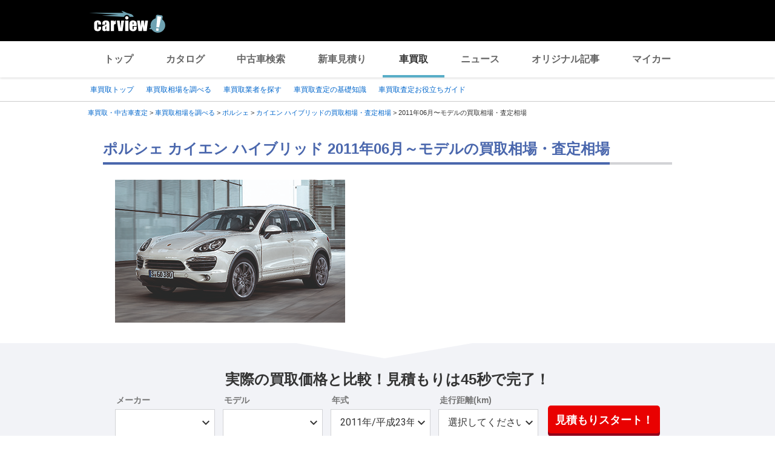

--- FILE ---
content_type: text/html;charset=UTF-8
request_url: https://kaitori.carview.co.jp/souba/porsche/cayenne_hybrid/201106/
body_size: 73818
content:
<!DOCTYPE html>
<html lang="ja">
<head>
    
    <meta http-equiv="Content-Type" content="text/html; charset=utf-8">
    <meta name="viewport" content="width=device-width,initial-scale=1.0">
    <meta http-equiv="Content-Style-Type" content="text/css">
    <meta http-equiv="Content-Script-Type" content="text/javascript">
    <link rel="shortcut icon" href="https://s.yimg.jp/images/carview/pc/images/cmn/favicon.ico">

    <title>ポルシェ カイエン ハイブリッド 2011年06月～モデルの買取相場・査定相場を調べる | 車買取 - carview!</title>
    <meta name="description" content="ポルシェ カイエン ハイブリッド 2011年06月～モデルの車買取相場を調べるならcarview! 登録不要でグレード・走行距離ごとの買取相場表を確認できるので査定価格ががすぐわかります。高価買取のポイントやクチコミなどの情報も満載。LINEヤフーが運営する自動車総合情報サイト【carview!】">
    <meta name="keywords" content="carview!,中古車買取り,中古車買取,車買取り,車査定,車無料査定,車下取,車買取相場,車買取価格,LINEヤフー">
    <link rel="canonical" href="https://kaitori.carview.co.jp/souba/porsche/cayenne_hybrid/201106/"/>


    <!-- Google Tag Manager -->
<script>(function(w,d,s,l,i){w[l]=w[l]||[];w[l].push({'gtm.start':
new Date().getTime(),event:'gtm.js'});var f=d.getElementsByTagName(s)[0],
j=d.createElement(s),dl=l!='dataLayer'?'&l='+l:'';j.async=true;j.src=
'https://www.googletagmanager.com/gtm.js?id='+i+dl;f.parentNode.insertBefore(j,f);
})(window,document,'script','dataLayer','GTM-MCKHS3');</script>
<!-- End Google Tag Manager -->
    <script async="" src="https://s.yimg.jp/images/ds/yas/ya-1.6.2.min.js"></script>
<script>
window.yacmds = window.yacmds || [];
window.ya = window.ya || function(){yacmds.push(arguments)};
ya('init', 'fdd1ef82f09541b4921dfa76b7a97fd9', '1d89e3ec-704a-4832-8f30-6b5cb2093cde');
ya('hit', 'pageview,webPerformance');

window.addEventListener('pageshow', (event) => {
    if (event.persisted === true) {
        ya('hit', 'pageview,webPerformance');
    }
});
</script>
    <meta name="robots" content="noindex">
    <link rel="stylesheet" href="https://s.yimg.jp/images/carview/pc/css/cmn.css" type="text/css" media="all">
    <link rel="stylesheet" href="https://s.yimg.jp/images/carview/kaitori/pc/css/souba/make/model/model-year/style.css" type="text/css" media="all">
    <link rel="preload" href="https://s.yimg.jp/images/carview/kaitori/common/fonts/kcvicon.ttf?w4umya" as="font">
    <link rel="preload" href="https://s.yimg.jp/images/carview/kaitori/pc/images/mv_tit_sub.webp" as="image">
    <link rel="preload" href="https://s.yimg.jp/images/carview/kaitori/pc/images/mv_tit.webp" as="image">
    <link rel="preload" href="https://s.yimg.jp/images/carview/kaitori/pc/images/mv_com_list--idom.webp" as="image">
    <link rel="preload" href="https://s.yimg.jp/images/carview/kaitori/pc/images/mv_car_price.webp" as="image">
    <link rel="preload" href="https://s.yimg.jp/images/carview/kaitori/pc/images/mv_tit_sub.png" as="image">
    <link rel="preload" href="https://s.yimg.jp/images/carview/kaitori/pc/images/mv_tit.png" as="image">
    <link rel="preload" href="https://s.yimg.jp/images/carview/kaitori/pc/images/mv_com_list--idom.png" as="image">
    <link rel="preload" href="https://s.yimg.jp/images/carview/kaitori/pc/images/mv_car_price.png" as="image">
</head>
<body class="yj990 carview-kaitori">
<!-- Google Tag Manager (noscript) -->
<noscript><iframe src="https://www.googletagmanager.com/ns.html?id=GTM-MCKHS3"
height="0" width="0" style="display:none;visibility:hidden"></iframe></noscript>
<!-- End Google Tag Manager (noscript) -->
<!-- GA4 -->
<script async src="https://www.googletagmanager.com/gtag/js?id=G-LKP6YGDEPH"></script>
<script>
    window.dataLayer = window.dataLayer || [];
    function gtag(){dataLayer.push(arguments);}
    gtag('js', new Date());

    gtag('config', 'G-LKP6YGDEPH', {
        'cookie_domain': window.location.hostname
    });

    window.addEventListener('pageshow', (event) => {
        if (event.persisted === true) {
            gtag('event', 'page_view');
        }
    });
</script>
<div id="wrapper">

    <div id="header">
    <span class="yjGuid"><a name="yjPagetop" id="yjPagetop"></a><img src="https://s.yimg.jp/yui/jp/tmpl/1.1.0/audionav.gif" width="1" height="1" alt="このページの先頭です"></span>
    <span class="yjSkip"><a href="#yjContentsStart"><img src="https://s.yimg.jp/yui/jp/tmpl/1.1.0/audionav.gif" alt="このページの本文へ" width="1" height="1"></a></span>
    <div id="sh">
        <!--CustomLogger #sh-->
        <div class="header_common--wrapper">
            <div class="header_common">
                <p class="header_common--logo"><a href="https://carview.yahoo.co.jp/"><img src="https://s.yimg.jp/images/carview/common/images/svg/logo_carview_white_large.svg" alt="carview!" width="130" height="36"></a></p>
            </div>
        </div>
    </div>
    <!--CustomLogger /#sh-->
    <div id="h_nav">
        <!--CustomLogger #h_nav-->
        <div class="global_nav_wrapper">
            <nav class="global_nav">
                <a class="global_nav--item" data-cl-params="_cl_link:top;" href="https://carview.yahoo.co.jp">トップ</a>
                <a class="global_nav--item" data-cl-params="_cl_link:ctl;" href="https://carview.yahoo.co.jp/ncar/catalog/">カタログ</a>
                <a class="global_nav--item" data-cl-params="_cl_link:ucr;" href="https://ucar.carview.yahoo.co.jp">中古車検索</a>
                <a class="global_nav--item" data-cl-params="_cl_link:estm;" href="https://carviewform.yahoo.co.jp/newcar/?utm_source=carview&amp;utm_medium=referral&amp;utm_campaign=cv_glonavi_pc&amp;src=cv_glonavi_pc">新車見積り</a>
                <a class="global_nav--item is-current" data-cl-params="_cl_link:asmt;" href="/">車買取</a>
                <a class="global_nav--item" data-cl-params="_cl_link:news;" href="https://carview.yahoo.co.jp/news/">ニュース</a>
                <a class="global_nav--item" data-cl-params="_cl_link:art;" href="https://carview.yahoo.co.jp/article/">オリジナル記事</a>
                <a class="global_nav--item" data-cl-params="_cl_link:myc;" href="https://mycar.yahoo.co.jp">マイカー</a>
            </nav>
        </div>
    </div>
    <!--CustomLogger /#h_nav-->
</div>
<!--/#header-->

    <div id="h_subnav"><!--ULT #h_subnav-->
        <div class="nav-regional">
    <div class="content">
        <ul>
            <li><a href="/" data-cl-params="_cl_link:top;">車買取トップ</a></li>
            <li><a href="/souba/" data-cl-params="_cl_link:souba;">車買取相場を調べる</a></li>
            <li><a href="/shop/" data-cl-params="_cl_link:shop;">車買取業者を探す</a></li>
            <li><a href="/guide/" data-cl-params="_cl_link:guide;">車買取査定の基礎知識</a></li>
            <li><a href="/article/" data-cl-params="_cl_link:article;">車買取査定お役立ちガイド</a></li>
        </ul>
    </div>
</div>
    </div><!--ULT /#h_subnav-->

    <script defer src="https://s.yimg.jp/images/templa/mhdemg/v2/templa.min.js"></script>
<script>
    window.addEventListener('DOMContentLoaded', function () {
        if (typeof YAHOO !== 'undefined' && typeof YAHOO.JP !== 'undefined' && typeof YAHOO.JP.templa.EMG !== 'undefined' && typeof YAHOO.JP.templa.EMG.load !== 'undefined') {
            YAHOO.JP.templa.EMG.load({
                device_id: 'pc',
                disable_emg1: false,
                disable_emg2: false,
                disable_emg3: false
            });
        }
    }, false);
</script>
<div id="TEMPLA_EMG"></div>

    <noscript>
    <div id="cmnAnnounce">
        <div class="jsOff">
            <p class="st01">現在JavaScriptが無効になっています。carview!のすべての機能を利用するためには、JavaScriptの設定を有効にしてください。</p>
            <p class="st02">JavaScriptの設定を変更する方法は<a href="https://www.yahoo-help.jp/app/noscript">こちら</a>。</p>
        </div>
    </div><!--/#cmnAnnounce-->
</noscript>

    <!--#contents-->
    <div id="contents">

        <div id="bclst"><!--ULT #bclst-->
            <div id="yjContentsHeader">
                <div id="yjBreadcrumbs">
    <p>
        <span class="yjGuid">現在位置：</span>
        
            <span>
                <a href="/">
                    <span>車買取・中古車査定</span>
                </a>
                
                &gt;
            </span>
        
            <span>
                <a href="/souba/">
                    <span>車買取相場を調べる</span>
                </a>
                
                &gt;
            </span>
        
            <span>
                <a href="/souba/porsche/">
                    <span>ポルシェ</span>
                </a>
                
                &gt;
            </span>
        
            <span>
                <a href="/souba/porsche/cayenne_hybrid/">
                    <span>カイエン ハイブリッドの買取相場・査定相場</span>
                </a>
                
                &gt;
            </span>
        
            <span>
                
                <span>2011年06月〜モデルの買取相場・査定相場</span>
                
            </span>
        
    </p>
</div><!--/#yjBreadcrumbs-->
            </div><!--/#yjContentsHeader-->
        </div><!--ULT /#bclst-->
        <!-- #yjContentsBody/ -->
        <main id="yjContentsBody" class="page-souba-model-year-pc l-content">
            <div class="l-main-content">

                <section class="l-content-node">
                    <div class="l-content-node__inner">
                        <!-- p-page-mv -->
                        <div class="p-mv">
                            <div id="js-target__model-year-ttl">
                                <h1 class="c-page_ttl"><span class="c-page_ttl--inner">ポルシェ カイエン ハイブリッド 2011年06月～モデルの買取相場・査定相場</span></h1>
                            </div>
                            <div class="p-assessment-example">
                                <div class="p-assessment-example__pic"><figure>
                                    <img src="https://cvimg01cv.c.yimg.jp/cvmaterials/modelimages/newoverview/30/371090.jpg"
                                         alt="ポルシェ カイエン ハイブリッド" width="380" height="236" onerror="this.onerror=null;this.src=&#39;https://s.yimg.jp/images/carview/kaitori/common/images/no-image.jpg&#39;;"></figure></div>
                                <div class="p-assessment-example-car-info p-css-accordion">
                                    <input type="checkbox" id="css-accordion-model-txt" class="p-css-accordion__input">
                                    <div class="p-css-accordion__content"></div>
                                    
                                </div>
                            </div>
                        </div><!-- p-mv end-->
                    </div>
                </section>

                
<div class="l-content-node__wrapper p-assessment-example-module__wrapper">
    <div class="l-content-node__inner">
        <!-- p-assessment-example-module -->
        <div class="p-assessment-example-module">
            <div class="p-assessment-example-module__ttl"><span class="size-xlarge">実際の買取価格と比較！見積もりは45秒で完了！</span></div>
            <div class="p-assessment-example-module__inner">
                <!-- p-assessment-example-module__form -->
                <div class="p-assessment-example-module-form">
                    <dl class="p-assessment-example-form__items">
                        <dt class="p-assessment-example-form__ttl">
                            <label for="ddlMaker-small-assess-module">メーカー</label>
                        </dt>
                        <dd class="p-assessment-example-form__body">
                            <div class="c-select-wrap">
                                <select id="ddlMaker-small-assess-module" class="module-form__select"></select>
                            </div>
                        </dd>
                        <dt class="p-assessment-example-form__ttl">
                            <label for="ddlModel-small-assess-module">モデル</label>
                        </dt>
                        <dd class="p-assessment-example-form__body">
                            <div class="c-select-wrap">
                                <select id="ddlModel-small-assess-module"></select>
                            </div>
                        </dd>
                        <dt class="p-assessment-example-form__ttl">
                            <label for="ddlYear-small-assess-module">年式</label>
                        </dt>
                        <dd class="p-assessment-example-form__body">
                            <div class="c-select-wrap">
                                <select id="ddlYear-small-assess-module"></select>
                            </div>
                        </dd>
                        <dt class="p-assessment-example-form__ttl">
                            <label for="ddlMileage-small-assess-module">走行距離(km)</label>
                        </dt>
                        <dd class="p-assessment-example-form__body">
                            <div class="c-select-wrap">
                                <select id="ddlMileage-small-assess-module"></select>
                            </div>
                        </dd>
                    </dl>
                    <div class="p-assessment-example-car-price-btn">
                        <a href="javascript:;" rel="nofollow" class="c-btn--primary p-assessment-example-car-price-btn__inner"
                           id="AssessmentSubmitButton-small-assess-module">見積もりスタート！</a>
                    </div>
                    <input type="hidden" id="source-small" value="cv_kcv_pc_souba_model_year_porsche_cayenne_hybrid">
                </div><!-- p-assessment-module-form end-->
            </div>
        </div><!-- p-assessment-module end-->
    </div>
</div>


                <!--相場シミュレータ-->
                <div class="l-content-node" id="p-assessment-example-car-price">
                    <div class="l-content-node__inner">
                        <div class="p-assessment-example-car-price">
                            <div class="p-assessment-example-car-price__txt">ポルシェ カイエン ハイブリッドの相場価格をもっと詳しく調べる<br>買取相場シミュレーターに「年式・グレード・走行距離」を入力するだけ！</div>
                        </div>
                    </div>
                </div>

                <div id="souba-simulator-result" class="l-content-node__wrapper simulator-result__wrapper">
                    <section class="l-content-node simulator-result__content">
                        <div class="l-content-node__inner">
                            <h2 class="c-section__ttl p-section-ttl"><span class="c-section__ttl__inner">ポルシェ カイエン ハイブリッド買取相場シミュレーター</span></h2>
                            <p class="c-section__lead">国内のマーケットデータを元にLINEヤフー株式会社が独自に算出した買取相場シミュレーターです。<br>車のコンディションや時期によって実際の査定額は異なります。正確なお見積もりは愛車査定依頼を利用しましょう。
                            </p>
                            <div class="p-souba-simulator">
                                <div class="p-souba-simulator__form">
                                    <dl class="p-simulator__items">
                                        <dt class="p-simulator__items-ttl">
                                            <label for="ddlYear-souba-simulator">年式</label>
                                        </dt>
                                        <dd class="p-simulator__items-body">
                                            <div class="c-select-wrap">
                                                <select id="ddlYear-souba-simulator">


                                                </select>
                                            </div>
                                        </dd>
                                        <dt class="p-simulator__items-ttl">
                                            <label for="ddlModel-souba-simulator">グレード</label>
                                        </dt>
                                        <dd class="p-simulator__items-body">
                                            <div class="c-select-wrap">
                                                <select id="ddlModel-souba-simulator">

                                                </select>
                                            </div>
                                        </dd>
                                        <dt class="p-simulator__items-ttl">
                                            <label for="mileage-souba-simulator">走行距離</label>
                                        </dt>
                                        <dd class="p-simulator__items-body">
                                            <input id="mileage-souba-simulator" name="mileage-souba-simulator" value="" type="number">
                                        </dd>
                                    </dl>
                                    <div class="btn-cv__box">
                                        <input id="souba-simulator-btn" type="button" value="相場を調べる" class="btn-blue c-btn--secondary p-simulator__btn">
                                    </div>
                                </div>
                                <div class="p-souba-simulator-result">
                                    <table class="c-horizontal-table simulator-result__list">
                                        <thead>
                                        <tr>
                                            <th></th>
                                            <th class="txt-strong">現在</th>
                                            <th class="txt-strong">1年後</th>
                                            <th class="txt-strong">2年後</th>
                                        </tr>
                                        </thead>
                                        <tbody>
                                        <tr>
                                            <th class="txt-strong">現在の走行距離</th>
                                            <td class="market-simulate-result-data txt-strong"></td>
                                            <td class="market-simulate-result-data txt-strong"></td>
                                            <td class="market-simulate-result-data txt-strong"></td>
                                        </tr>
                                        <tr>
                                            <th>+1万km</th>
                                            <td class="market-simulate-result-data"></td>
                                            <td class="market-simulate-result-data"></td>
                                            <td class="market-simulate-result-data"></td>
                                        </tr>
                                        <tr>
                                            <th>+2万km</th>
                                            <td class="market-simulate-result-data"></td>
                                            <td class="market-simulate-result-data"></td>
                                            <td class="market-simulate-result-data"></td>
                                        </tr>
                                        </tbody>
                                    </table>
                                </div>
                            </div>
                        </div>
                    </section>
                </div>

                <section id="souba-kaitori-list" class="l-content-node">
                    <div id="souba_table"></div>
                </section>

                <!--クチコミ-->
                <section id="souba-review" class="l-content-node">
                    <div class="l-content-node__inner">
                        
                        
                            <h2 class="c-section__ttl p-section-ttl"><span class="c-section__ttl__inner">ポルシェ カイエン ハイブリッドを一括査定した人のクチコミ・評判</span></h2>
                            <p class="c-section__lead">選択した年式のクチコミが見つかりませんでした</p>
                        
                    </div>
                </section>



                <!--査定モジュール-->
                <div class="l-content-node">
                    <div id="js-target-form-assess-module" class="l-content-node__inner">
                        
    <div class="p-assessment-module">
    <img data-src="https://s.yimg.jp/images/carview/kaitori/common/images/assess-form/img_use_record.svg" alt="利用実績500万人突破！！" class="p-assessment-module-ico-use-record lazyload">
    <div class="p-assessment-module__ttl">見積額を<span class="size-xlarge">比較</span>できるから<span class="size-xlarge">高く売れる！</span>あなたの愛車を<span class="size-xxlarge">1</span><span class="size-xlarge">番高く</span>売ろう！</div>
    <div class="p-assessment-module__inner">

        <!-- p-assessment-module__form -->
        <div class="p-assessment-module-form">
            <div>
                <dl class="p-assessment-module-form__items">
                    <dt class="p-assessment-module-form__ttl">
                        <label for="ddlMaker">メーカー</label>
                    </dt>
                    <dd class="p-assessment-module-form__body">
                        <div class="c-select-wrap">
                            <select id="ddlMaker" class="module-form__select"></select>
                        </div>
                    </dd>
                    <dt class="p-assessment-module-form__ttl">
                        <label for="ddlModel">モデル</label>
                    </dt>
                    <dd class="p-assessment-module-form__body">
                        <div class="c-select-wrap">
                            <select id="ddlModel"></select>
                        </div>
                    </dd>
                    <dt class="p-assessment-module-form__ttl">
                        <label for="ddlYear">年式</label>
                    </dt>
                    <dd class="p-assessment-module-form__body">
                        <div class="c-select-wrap">
                            <select id="ddlYear"></select>
                        </div>
                    </dd>
                    <dt class="p-assessment-module-form__ttl">
                        <label for="ddlMileage">走行距離(km)</label>
                    </dt>
                    <dd class="p-assessment-module-form__body">
                        <div class="c-select-wrap">
                            <select id="ddlMileage"></select>
                        </div>
                    </dd>
                </dl>
                <div class="p-assessment-car-price-btn">
                    <a href="javascript:;" rel="nofollow" class="c-btn--primary p-assessment-car-price-btn__inner" id="AssessmentSubmitButton"><span class="p-assessment-car-price-btn__txt-free">無料</span>見積もりスタート！</a>
                </div>
            </div>
            <ul class="p-assessment-module-other-service">
                <li class="p-assessment-module-other-service__link c-arrow-txt-link"><a href="/jiko/">事故車(不動車)はこちら</a></li>
                <li class="p-assessment-module-other-service__link c-arrow-txt-link"><a href="/commercial-car/">商用車(バス・トラック等)はこちら</a></li>
            </ul>
            <input type="hidden" id="source" value="cv_kcv_pc_souba_model_year_porsche_cayenne_hybrid">
        </div><!-- p-assessment-module-form end-->

        <!-- p-assessment-module-info -->
        <div class="p-assessment-module-info">
            <div class="p-assessment-module-info-flow">
                <div class="p-assessment-module-info-flow__ttl">サービスの流れ</div>
                <ul class="p-assessment-module-info-flow__list">
                    <li class="p-assessment-module-info-flow__item">お見積もりを依頼</li>
                    <li class="p-assessment-module-info-flow__item">買取店から電話か<br>メールでご連絡</li>
                    <li class="p-assessment-module-info-flow__item">査定を実施</li>
                    <li class="p-assessment-module-info-flow__item">査定額を比較し<br>売却先を決定</li>
                </ul>
            </div>
            <div class="p-assessment-module-info-jpuc">
                <p>LINEヤフー株式会社は、一般社団法人日本自動車購入協会のウェブサイト監修を受けています。</p>
            </div>
        </div><!-- p-assessment-module__info end-->

    </div>
    </div>

                    </div>
                </div>




                <section class="l-content-node">
                    <div class="l-content-node__inner">
                        <h2 class="c-section__ttl p-section-ttl">
                            <span class="c-section__ttl__inner">車買取査定のお役立ち情報</span>
                        </h2>
                        
    <!-- p-category-guide-list-->
    <ul class="p-category-guide-list">

        
            <li class="p-category-guide-list__item">
                <div class="p-category-guide-list__type-label">車買取ガイド</div>
                <a class="p-category-guide-list__item-link" href="/article/knowledge-satei/how-long-does-car-assessment-take/">
                    <figure class="p-category-guide-list__pic"><img
                            data-src="https://cvimg01cv.c.yimg.jp/cvmaterials/materialUp/2024/3273/main3x2thum.jpg"
                            width="248" height="152" alt="" class="p-category-guide-list__pic-file lazyload"></figure>
                    <h3 class="p-category-guide-list__ttl">車の査定にかかる時間はどのぐらい？ 査定のタイムスケジュール</h3>
                    <p class="p-category-guide-list__txt">愛車を買取してもらうには、買取業者に査定をしてもらう必要があります。…</p>
                    <div class="p-category-guide-list__date">
                        <time datetime="2026-01-16">2026/01/16</time>
                    </div>
                </a>
            </li>
        
            <li class="p-category-guide-list__item">
                <div class="p-category-guide-list__type-label">車買取ガイド</div>
                <a class="p-category-guide-list__item-link" href="/article/knowledge-baikyaku/177/">
                    <figure class="p-category-guide-list__pic"><img
                            data-src="https://cvimg01.carview.co.jp/cvmaterials/kcv/news/article/228x140__03_177_1.jpg"
                            width="248" height="152" alt="" class="p-category-guide-list__pic-file lazyload"></figure>
                    <h3 class="p-category-guide-list__ttl">代理人が車を売却するには委任状が必要　必要書類や手続き方法を解説</h3>
                    <p class="p-category-guide-list__txt">親族や友人から車の売却を代わりに行うよう依頼されることがあった場合、…</p>
                    <div class="p-category-guide-list__date">
                        <time datetime="2026-01-15">2026/01/15</time>
                    </div>
                </a>
            </li>
        
            <li class="p-category-guide-list__item">
                <div class="p-category-guide-list__type-label">車買取ガイド</div>
                <a class="p-category-guide-list__item-link" href="/article/knowledge-satei/013/">
                    <figure class="p-category-guide-list__pic"><img
                            data-src="https://cvimg01cv.c.yimg.jp/cvmaterials/materialUp/2024/3191/main3x2thum.jpg"
                            width="248" height="152" alt="" class="p-category-guide-list__pic-file lazyload"></figure>
                    <h3 class="p-category-guide-list__ttl">車の査定だけ依頼したい方必見　査定前の注意点や買取額アップのコツ</h3>
                    <p class="p-category-guide-list__txt">車を売却する予定がなくても、現在の車の価値を知っておきたいという方も…</p>
                    <div class="p-category-guide-list__date">
                        <time datetime="2026-01-14">2026/01/14</time>
                    </div>
                </a>
            </li>
        

    </ul>
    <!-- p-category-guide-list end-->
    <div class="c-arrow-txt-link  l-node-end-link"><a href="/article/">車買取コラムをもっと見る</a></div>
    <!-- p-push-content-arrow -->

                    </div>
                </section>


                
                    <!-- 他モデルの査定額 -->
                    <section class="l-content-node">
                        <div class="l-content-node__inner">
                            <h2 class="c-section__ttl p-section-ttl"><span class="c-section__ttl__inner">
                                ポルシェの他モデルの査定額
                                </span></h2>

                            <ul class="p-car-thumb-list">
                                
                                    <li class="p-car-thumb-list__item"><a class="p-car-thumb-list__item--link" href="/souba/porsche/911_coupe/">
                                        <div class="p-car-thumb-list__pic"><img class="lazyload" data-src="https://cvimg01cv.c.yimg.jp/cvmaterials/modelimages/newoverview/30/714351.jpg" alt="911" width="198" height="123"></div>
                                        <div class="p-car-thumb-list__car">911</div>
                                        <div class="p-car-thumb-list__price">相場価格：～920.0万円</div>
                                    </a></li>
                                
                                    <li class="p-car-thumb-list__item"><a class="p-car-thumb-list__item--link" href="/souba/porsche/cayenne/">
                                        <div class="p-car-thumb-list__pic"><img class="lazyload" data-src="https://cvimg01cv.c.yimg.jp/cvmaterials/modelimages/newoverview/30/701651.jpg" alt="カイエン" width="198" height="123"></div>
                                        <div class="p-car-thumb-list__car">カイエン</div>
                                        <div class="p-car-thumb-list__price">相場価格：～680.0万円</div>
                                    </a></li>
                                
                                    <li class="p-car-thumb-list__item"><a class="p-car-thumb-list__item--link" href="/souba/porsche/cayman/">
                                        <div class="p-car-thumb-list__pic"><img class="lazyload" data-src="https://cvimg01cv.c.yimg.jp/cvmaterials/modelimages/newoverview/30/166607.jpg" alt="ケイマン" width="198" height="123"></div>
                                        <div class="p-car-thumb-list__car">ケイマン</div>
                                        <div class="p-car-thumb-list__price">相場価格：～550.0万円</div>
                                    </a></li>
                                
                                    <li class="p-car-thumb-list__item"><a class="p-car-thumb-list__item--link" href="/souba/porsche/911_cabriolet/">
                                        <div class="p-car-thumb-list__pic"><img class="lazyload" data-src="https://cvimg01cv.c.yimg.jp/cvmaterials/modelimages/newoverview/30/714693.jpg" alt="911 カブリオレ" width="198" height="123"></div>
                                        <div class="p-car-thumb-list__car">911 カブリオレ</div>
                                        <div class="p-car-thumb-list__price">相場価格：～650.0万円</div>
                                    </a></li>
                                
                                    <li class="p-car-thumb-list__item"><a class="p-car-thumb-list__item--link" href="/souba/porsche/macan/">
                                        <div class="p-car-thumb-list__pic"><img class="lazyload" data-src="https://cvimg01cv.c.yimg.jp/cvmaterials/modelimages/newoverview/30/720368.jpg" alt="マカン" width="198" height="123"></div>
                                        <div class="p-car-thumb-list__car">マカン</div>
                                        <div class="p-car-thumb-list__price">相場価格：～470.0万円</div>
                                    </a></li>
                                
                                    <li class="p-car-thumb-list__item"><a class="p-car-thumb-list__item--link" href="/souba/porsche/cayenne_coupe/">
                                        <div class="p-car-thumb-list__pic"><img class="lazyload" data-src="https://cvimg01cv.c.yimg.jp/cvmaterials/modelimages/newoverview/30/701591.jpg" alt="カイエン クーペ" width="198" height="123"></div>
                                        <div class="p-car-thumb-list__car">カイエン クーペ</div>
                                        <div class="p-car-thumb-list__price">相場価格：～.0万円</div>
                                    </a></li>
                                
                                    <li class="p-car-thumb-list__item"><a class="p-car-thumb-list__item--link" href="/souba/porsche/taycan/">
                                        <div class="p-car-thumb-list__pic"><img class="lazyload" data-src="https://cvimg01cv.c.yimg.jp/cvmaterials/modelimages/newoverview/30/701498.jpg" alt="タイカン" width="198" height="123"></div>
                                        <div class="p-car-thumb-list__car">タイカン</div>
                                        <div class="p-car-thumb-list__price">相場価格：～.0万円</div>
                                    </a></li>
                                
                            </ul>
                            <div class="c-arrow-txt-link l-node-end-link"><a href="/souba/porsche/">ポルシェの買取相場・査定相場を調べる</a></div>
                        </div>
                    </section>
                

                
                    <!-- 同一bodystuleモデル一覧 -->
                    <section class="l-content-node">
                        <div class="l-content-node__inner">
                            <h2 class="c-section__ttl p-section-ttl"><span class="c-section__ttl__inner">
                                他のメーカーのＳＵＶ・クロカンの査定額
                                </span></h2>
                            <ul class="p-car-thumb-list">
                                
                                    <li class="p-car-thumb-list__item"><a class="p-car-thumb-list__item--link" href="/souba/nissan/x-trail/">
                                        <div class="p-car-thumb-list__pic"><img class="lazyload" data-src="https://cvimg01cv.c.yimg.jp/cvmaterials/modelimages/newoverview/2/735963.jpg" alt="エクストレイル" width="198" height="123"></div>
                                        <div class="p-car-thumb-list__maker">日産</div>
                                        <div class="p-car-thumb-list__car">エクストレイル</div>
                                        <div class="p-car-thumb-list__price">相場価格：～240.0万円</div>
                                    </a></li>
                                
                                    <li class="p-car-thumb-list__item"><a class="p-car-thumb-list__item--link" href="/souba/toyota/harrier/">
                                        <div class="p-car-thumb-list__pic"><img class="lazyload" data-src="https://cvimg01cv.c.yimg.jp/cvmaterials/modelimages/newoverview/1/685161.jpg" alt="ハリアー" width="198" height="123"></div>
                                        <div class="p-car-thumb-list__maker">トヨタ</div>
                                        <div class="p-car-thumb-list__car">ハリアー</div>
                                        <div class="p-car-thumb-list__price">相場価格：～510.0万円</div>
                                    </a></li>
                                
                                    <li class="p-car-thumb-list__item"><a class="p-car-thumb-list__item--link" href="/souba/honda/vezel/">
                                        <div class="p-car-thumb-list__pic"><img class="lazyload" data-src="https://cvimg01cv.c.yimg.jp/cvmaterials/modelimages/newoverview/3/713232.jpg" alt="ヴェゼル" width="198" height="123"></div>
                                        <div class="p-car-thumb-list__maker">ホンダ</div>
                                        <div class="p-car-thumb-list__car">ヴェゼル</div>
                                        <div class="p-car-thumb-list__price">相場価格：～220.0万円</div>
                                    </a></li>
                                
                                    <li class="p-car-thumb-list__item"><a class="p-car-thumb-list__item--link" href="/souba/mazda/cx-5/">
                                        <div class="p-car-thumb-list__pic"><img class="lazyload" data-src="https://cvimg01cv.c.yimg.jp/cvmaterials/modelimages/newoverview/5/716905.jpg" alt="CX-5" width="198" height="123"></div>
                                        <div class="p-car-thumb-list__maker">マツダ</div>
                                        <div class="p-car-thumb-list__car">CX-5</div>
                                        <div class="p-car-thumb-list__price">相場価格：～300.0万円</div>
                                    </a></li>
                                
                                    <li class="p-car-thumb-list__item"><a class="p-car-thumb-list__item--link" href="/souba/toyota/landcruiser_prado/">
                                        <div class="p-car-thumb-list__pic"><img class="lazyload" data-src="https://cvimg01cv.c.yimg.jp/cvmaterials/modelimages/newoverview/1/473109.jpg" alt="ランドクルーザープラド" width="198" height="123"></div>
                                        <div class="p-car-thumb-list__maker">トヨタ</div>
                                        <div class="p-car-thumb-list__car">ランドクルーザープラド</div>
                                        <div class="p-car-thumb-list__price">相場価格：～600.0万円</div>
                                    </a></li>
                                
                                    <li class="p-car-thumb-list__item"><a class="p-car-thumb-list__item--link" href="/souba/suzuki/hustler/">
                                        <div class="p-car-thumb-list__pic"><img class="lazyload" data-src="https://cvimg01cv.c.yimg.jp/cvmaterials/modelimages/newoverview/7/606256.jpg" alt="ハスラー" width="198" height="123"></div>
                                        <div class="p-car-thumb-list__maker">スズキ</div>
                                        <div class="p-car-thumb-list__car">ハスラー</div>
                                        <div class="p-car-thumb-list__price">相場価格：～2,500.0万円</div>
                                    </a></li>
                                
                                    <li class="p-car-thumb-list__item"><a class="p-car-thumb-list__item--link" href="/souba/suzuki/jimny/">
                                        <div class="p-car-thumb-list__pic"><img class="lazyload" data-src="https://cvimg01cv.c.yimg.jp/cvmaterials/modelimages/newoverview/7/717754.jpg" alt="ジムニー" width="198" height="123"></div>
                                        <div class="p-car-thumb-list__maker">スズキ</div>
                                        <div class="p-car-thumb-list__car">ジムニー</div>
                                        <div class="p-car-thumb-list__price">相場価格：～235.0万円</div>
                                    </a></li>
                                
                                    <li class="p-car-thumb-list__item"><a class="p-car-thumb-list__item--link" href="/souba/toyota/raize/">
                                        <div class="p-car-thumb-list__pic"><img class="lazyload" data-src="https://cvimg01cv.c.yimg.jp/cvmaterials/modelimages/newoverview/1/495663.jpg" alt="ライズ" width="198" height="123"></div>
                                        <div class="p-car-thumb-list__maker">トヨタ</div>
                                        <div class="p-car-thumb-list__car">ライズ</div>
                                        <div class="p-car-thumb-list__price">相場価格：～241.0万円</div>
                                    </a></li>
                                
                            </ul>
                        </div>
                    </section>
                

            </div>
            <div class="p-footer-bnr">
    <div id="bnr">
        <!--CustomLogger #bnr-->
        <ul class="p-footer-bnr__list">
            <li class="p-footer-bnr__list-item">
                <a href="https://service.carview.co.jp/assessment/pitinn/entry/005/?src=cv_kcv_pc_footer_pitinn"
                   data-cl-params="_cl_link:pitin;">
                    <picture>
                        <source srcset="https://s.yimg.jp/images/carview/kaitori/common/images/banner/bnr_mochikomi-anshin_long.webp"
                                type="image/webp">
                        <img src="https://s.yimg.jp/images/carview/kaitori/common/images/banner/bnr_mochikomi-anshin_long.png"
                             width="490" height="96" alt="オートバックスで手軽に一括査定！ 持込あんしん査定" loading="lazy">
                    </picture>
                </a>
            </li>
            <li class="p-footer-bnr__list-item">
                <a href="https://carviewform.yahoo.co.jp/kaitori/kurumatakashi/?src=cv_kcv_pc_footer_kurumatakashi"
                   data-cl-params="_cl_link:takashi;">
                    <picture>
                        <source srcset="https://s.yimg.jp/images/carview/kaitori/common/images/banner/bnr_radio_long.webp"
                                type="image/webp">
                        <img src="https://s.yimg.jp/images/carview/kaitori/common/images/banner/bnr_radio_long.png"
                             width="490" height="96" alt="車売るなら〜くるまたかし！" loading="lazy">
                    </picture>
                </a>
            </li>
        </ul>
        <!--/ CustomLogger #bnr-->
    </div>
</div>
            <div class="c-explanatory-note">
                <p class="c-explanatory-note__txt">※&nbsp; 当社は、クチコミの内容およびこれを利用した結果について、何ら保証するものではなく、一切の責任を負いません。</p>
                <p class="c-explanatory-note__txt">※1 2019年4月時点 当社調べ</p>
            </div>
        </main>
        <!-- /#yjContentsBody -->

    </div>
    <footer id="footer">
        
<div id="overlay">
    <!--CustomLogger #overlay-->
    <div id="js-floating" class="assessment_floating">
        <div class="assessment_floating_inner">
            <a href="javascript:;" class="assessment_floating_close" title="閉じる"></a>
            <div class="assessment_floating_catch">
                <p class="assessment_floating_sublead"><span class="assessment_floating_sublead--xlarge">45</span><span class="assessment_floating_sublead--large">秒</span>カンタン入力！</p>
                <p class="assessment_floating_lead">最大10社の査定額がわかる！</p>
            </div>
            <div class="p-assessment-car-price-btn">
                <a href="javascript:SourceUtility.ClickFloatingBanner(&#39;cv_kcv_pc_souba_model_year_porsche_cayenne_hybrid_ftbtn&#39;);"
                   class="c-btn--primary p-assessment-car-price-btn__inner"
                   rel="nofollow"
                   data-cl-params="_cl_link:asmt_btn;"><span class="p-assessment-car-price-btn__txt-free">無料</span>愛車の最高額を今すぐチェック！</a>
            </div>
        </div>
    </div>
    <!--CustomLogger /#overlay-->
</div>

        <div class="l-footer-nav js-floating-off">
    <div id="meft">
        <!--CustomLogger #meft-->
        <nav class="l-footer-nav-body">
            <dl class="l-footer-nav-list">
                <div class="l-footer-nav-list-inner">
                    <dt class="l-footer-nav-list-ttl">車を売る</dt>
                    <dd class="l-footer-nav-list-item"><a href="/" class="l-footer-nav-list-item--link">車買取トップ</a></dd>
                    <dd class="l-footer-nav-list-item"><a href="/kaitori/" class="l-footer-nav-list-item--link">普通車の買取・査定の基礎</a></dd>
                    <dd class="l-footer-nav-list-item"><a href="/jiko/" class="l-footer-nav-list-item--link">事故車・不動車の買取・相場の基礎</a></dd>
                    <dd class="l-footer-nav-list-item"><a href="/commercial-car/" class="l-footer-nav-list-item--link">商用車（バス・トラックなど）の買取・相場の基礎</a></dd>
                </div>
                <div class="l-footer-nav-list-inner">
                    <dt class="l-footer-nav-list-ttl">人気車種の<br>買取相場を調べる</dt>
                    <dd class="l-footer-nav-list-item"><a href="/souba/toyota/prius/" class="l-footer-nav-list-item--link">プリウスの買取相場</a></dd>
                    <dd class="l-footer-nav-list-item"><a href="/souba/toyota/aqua/" class="l-footer-nav-list-item--link">アクアの買取相場</a></dd>
                    <dd class="l-footer-nav-list-item"><a href="/souba/toyota/alphard/" class="l-footer-nav-list-item--link">アルファードの買取相場</a></dd>
                    <dd class="l-footer-nav-list-item"><a href="/souba/toyota/voxy/" class="l-footer-nav-list-item--link">ヴォクシーの買取相場</a></dd>
                    <dd class="l-footer-nav-list-item"><a href="/souba/honda/fit/" class="l-footer-nav-list-item--link">フィットの買取相場</a></dd>
                    <dd class="l-footer-nav-list-item"><a href="/souba/suzuki/wagon_r/" class="l-footer-nav-list-item--link">ワゴンRの買取相場</a></dd>
                    <dd class="l-footer-nav-list-item"><a href="/souba/daihatsu/tanto/" class="l-footer-nav-list-item--link">タントの買取相場</a></dd>
                    <dd class="l-footer-nav-list-item"><a href="/souba/nissan/serena/" class="l-footer-nav-list-item--link">セレナの買取相場</a></dd>
                    <dd class="l-footer-nav-list-item"><a href="/souba/nissan/x-trail/" class="l-footer-nav-list-item--link">エクストレイルの買取相場</a></dd>
                    <dd class="l-footer-nav-list-item"><a href="/souba/mazda/demio/" class="l-footer-nav-list-item--link">デミオの買取相場</a></dd>
                </div>
            </dl>
            <dl class="l-footer-nav-list">
                <dt class="l-footer-nav-list-ttl"><a href="/souba/" class="l-footer-nav-list-item--link">車買取相場を調べる</a></dt>
                <dd class="l-footer-nav-list-item"><a href="/souba/" class="l-footer-nav-list-item--link">全メーカーから買取相場を調べる</a></dd>
                <dd class="l-footer-nav-list-item"><a href="/souba/toyota/" class="l-footer-nav-list-item--link">トヨタの買取相場</a></dd>
                <dd class="l-footer-nav-list-item"><a href="/souba/lexus/" class="l-footer-nav-list-item--link">レクサスの買取相場</a></dd>
                <dd class="l-footer-nav-list-item"><a href="/souba/honda/" class="l-footer-nav-list-item--link">ホンダの買取相場</a></dd>
                <dd class="l-footer-nav-list-item"><a href="/souba/suzuki/" class="l-footer-nav-list-item--link">スズキの買取相場</a></dd>
                <dd class="l-footer-nav-list-item"><a href="/souba/nissan/" class="l-footer-nav-list-item--link">日産の買取相場</a></dd>
                <dd class="l-footer-nav-list-item"><a href="/souba/daihatsu/" class="l-footer-nav-list-item--link">ダイハツの買取相場</a></dd>
                <dd class="l-footer-nav-list-item"><a href="/souba/mazda/" class="l-footer-nav-list-item--link">マツダの買取相場</a></dd>
                <dd class="l-footer-nav-list-item"><a href="/souba/subaru/" class="l-footer-nav-list-item--link">スバルの買取相場</a></dd>
                <dd class="l-footer-nav-list-item"><a href="/souba/mitsubishi/" class="l-footer-nav-list-item--link">三菱の買取相場</a></dd>
                <dd class="l-footer-nav-list-item"><a href="/souba/mercedes-benz/" class="l-footer-nav-list-item--link">メルセデス・ベンツの買取相場</a></dd>
                <dd class="l-footer-nav-list-item"><a href="/souba/volkswagen/" class="l-footer-nav-list-item--link">フォルクス・ワーゲンの買取相場</a></dd>
                <dd class="l-footer-nav-list-item"><a href="/souba/bmw/" class="l-footer-nav-list-item--link">BMWの買取相場</a></dd>
                <dd class="l-footer-nav-list-item"><a href="/souba/audi/" class="l-footer-nav-list-item--link">アウディの買取相場</a></dd>
                <dd class="l-footer-nav-list-item"><a href="/souba/mini/" class="l-footer-nav-list-item--link">ミニの買取相場</a></dd>
                <dd class="l-footer-nav-list-item"><a href="/souba/porsche/" class="l-footer-nav-list-item--link">ポルシェの買取相場</a></dd>
                <dd class="l-footer-nav-list-item"><a href="/souba/peugeot/" class="l-footer-nav-list-item--link">プジョーの買取相場</a></dd>
                <dd class="l-footer-nav-list-item"><a href="/souba/citroen/" class="l-footer-nav-list-item--link">シトロエンの買取相場</a></dd>
                <dd class="l-footer-nav-list-item"><a href="/souba/alfaromeo/" class="l-footer-nav-list-item--link">アルファロメオの買取相場</a></dd>
                <dd class="l-footer-nav-list-item"><a href="/souba/volvo/" class="l-footer-nav-list-item--link">ボルボの買取相場</a></dd>
            </dl>
            <dl class="l-footer-nav-list">
                <dt class="l-footer-nav-list-ttl"><a href="/shop/" class="l-footer-nav-list-item--link">車買取業者を探す</a></dt>
                <dd class="l-footer-nav-list-item--pref">
                    <dl class="l-footer-nav-pref-list">
                        <dt class="l-footer-nav-pref-list-ttl">北海道・東北</dt>
                        <dd class="l-footer-nav-pref-list-item"><a href="/shop/hokkaido/" class="l-footer-nav-list-item--link">北海道</a></dd>
                        <dd class="l-footer-nav-pref-list-item"><a href="/shop/aomori/" class="l-footer-nav-list-item--link">青森県</a></dd>
                        <dd class="l-footer-nav-pref-list-item"><a href="/shop/iwate/" class="l-footer-nav-list-item--link">岩手県</a></dd>
                        <dd class="l-footer-nav-pref-list-item"><a href="/shop/miyagi/" class="l-footer-nav-list-item--link">宮城県</a></dd>
                        <dd class="l-footer-nav-pref-list-item"><a href="/shop/akita/" class="l-footer-nav-list-item--link">秋田県</a></dd>
                        <dd class="l-footer-nav-pref-list-item"><a href="/shop/yamagata/" class="l-footer-nav-list-item--link">山形県</a></dd>
                        <dd class="l-footer-nav-pref-list-item"><a href="/shop/fukushima/" class="l-footer-nav-list-item--link">福島県</a></dd>
                    </dl>
                    <dl class="l-footer-nav-pref-list">
                        <dt class="l-footer-nav-pref-list-ttl">関東</dt>
                        <dd class="l-footer-nav-pref-list-item"><a href="/shop/tokyo/" class="l-footer-nav-list-item--link">東京都</a></dd>
                        <dd class="l-footer-nav-pref-list-item"><a href="/shop/kanagawa/" class="l-footer-nav-list-item--link">神奈川県</a></dd>
                        <dd class="l-footer-nav-pref-list-item"><a href="/shop/saitama/" class="l-footer-nav-list-item--link">埼玉県</a></dd>
                        <dd class="l-footer-nav-pref-list-item"><a href="/shop/chiba/" class="l-footer-nav-list-item--link">千葉県</a></dd>
                        <dd class="l-footer-nav-pref-list-item"><a href="/shop/ibaraki/" class="l-footer-nav-list-item--link">茨城県</a></dd>
                        <dd class="l-footer-nav-pref-list-item"><a href="/shop/tochigi/" class="l-footer-nav-list-item--link">栃木県</a></dd>
                        <dd class="l-footer-nav-pref-list-item"><a href="/shop/gunma/" class="l-footer-nav-list-item--link">群馬県</a></dd>
                        <dd class="l-footer-nav-pref-list-item"><a href="/shop/yamanashi/" class="l-footer-nav-list-item--link">山梨県</a></dd>
                    </dl>
                    <dl class="l-footer-nav-pref-list">
                        <dt class="l-footer-nav-pref-list-ttl">信越・北陸</dt>
                        <dd class="l-footer-nav-pref-list-item"><a href="/shop/niigata/" class="l-footer-nav-list-item--link">新潟県</a></dd>
                        <dd class="l-footer-nav-pref-list-item"><a href="/shop/nagano/" class="l-footer-nav-list-item--link">長野県</a></dd>
                        <dd class="l-footer-nav-pref-list-item"><a href="/shop/toyama/" class="l-footer-nav-list-item--link">富山県</a></dd>
                        <dd class="l-footer-nav-pref-list-item"><a href="/shop/ishikawa/" class="l-footer-nav-list-item--link">石川県</a></dd>
                        <dd class="l-footer-nav-pref-list-item"><a href="/shop/fukui/" class="l-footer-nav-list-item--link">福井県</a></dd>
                    </dl>
                    <dl class="l-footer-nav-pref-list">
                        <dt class="l-footer-nav-pref-list-ttl">東海</dt>
                        <dd class="l-footer-nav-pref-list-item"><a href="/shop/aichi/" class="l-footer-nav-list-item--link">愛知県</a></dd>
                        <dd class="l-footer-nav-pref-list-item"><a href="/shop/gifu/" class="l-footer-nav-list-item--link">岐阜県</a></dd>
                        <dd class="l-footer-nav-pref-list-item"><a href="/shop/shizuoka/" class="l-footer-nav-list-item--link">静岡県</a></dd>
                        <dd class="l-footer-nav-pref-list-item"><a href="/shop/mie/" class="l-footer-nav-list-item--link">三重県</a></dd>
                    </dl>
                    <dl class="l-footer-nav-pref-list">
                        <dt class="l-footer-nav-pref-list-ttl">近畿</dt>
                        <dd class="l-footer-nav-pref-list-item"><a href="/shop/osaka/" class="l-footer-nav-list-item--link">大阪府</a></dd>
                        <dd class="l-footer-nav-pref-list-item"><a href="/shop/hyogo/" class="l-footer-nav-list-item--link">兵庫県</a></dd>
                        <dd class="l-footer-nav-pref-list-item"><a href="/shop/kyoto/" class="l-footer-nav-list-item--link">京都府</a></dd>
                        <dd class="l-footer-nav-pref-list-item"><a href="/shop/shiga/" class="l-footer-nav-list-item--link">滋賀県</a></dd>
                        <dd class="l-footer-nav-pref-list-item"><a href="/shop/nara/" class="l-footer-nav-list-item--link">奈良県</a></dd>
                        <dd class="l-footer-nav-pref-list-item"><a href="/shop/wakayama/" class="l-footer-nav-list-item--link">和歌山県</a></dd>
                    </dl>
                    <dl class="l-footer-nav-pref-list">
                        <dt class="l-footer-nav-pref-list-ttl">中国</dt>
                        <dd class="l-footer-nav-pref-list-item"><a href="/shop/tottori/" class="l-footer-nav-list-item--link">鳥取県</a></dd>
                        <dd class="l-footer-nav-pref-list-item"><a href="/shop/shimane/" class="l-footer-nav-list-item--link">島根県</a></dd>
                        <dd class="l-footer-nav-pref-list-item"><a href="/shop/okayama/" class="l-footer-nav-list-item--link">岡山県</a></dd>
                        <dd class="l-footer-nav-pref-list-item"><a href="/shop/hiroshima/" class="l-footer-nav-list-item--link">広島県</a></dd>
                        <dd class="l-footer-nav-pref-list-item"><a href="/shop/yamaguchi/" class="l-footer-nav-list-item--link">山口県</a></dd>
                    </dl>
                    <dl class="l-footer-nav-pref-list">
                        <dt class="l-footer-nav-pref-list-ttl">四国</dt>
                        <dd class="l-footer-nav-pref-list-item"><a href="/shop/tokushima/" class="l-footer-nav-list-item--link">徳島県</a></dd>
                        <dd class="l-footer-nav-pref-list-item"><a href="/shop/kagawa/" class="l-footer-nav-list-item--link">香川県</a></dd>
                        <dd class="l-footer-nav-pref-list-item"><a href="/shop/ehime/" class="l-footer-nav-list-item--link">愛媛県</a></dd>
                        <dd class="l-footer-nav-pref-list-item"><a href="/shop/kochi/" class="l-footer-nav-list-item--link">高知県</a></dd>
                    </dl>
                    <dl class="l-footer-nav-pref-list">
                        <dt class="l-footer-nav-pref-list-ttl">九州・沖縄</dt>
                        <dd class="l-footer-nav-pref-list-item"><a href="/shop/fukuoka/" class="l-footer-nav-list-item--link">福岡県</a></dd>
                        <dd class="l-footer-nav-pref-list-item"><a href="/shop/saga/" class="l-footer-nav-list-item--link">佐賀県</a></dd>
                        <dd class="l-footer-nav-pref-list-item"><a href="/shop/nagasaki/" class="l-footer-nav-list-item--link">長崎県</a></dd>
                        <dd class="l-footer-nav-pref-list-item"><a href="/shop/kumamoto/" class="l-footer-nav-list-item--link">熊本県</a></dd>
                        <dd class="l-footer-nav-pref-list-item"><a href="/shop/oita/" class="l-footer-nav-list-item--link">大分県</a></dd>
                        <dd class="l-footer-nav-pref-list-item"><a href="/shop/miyazaki/" class="l-footer-nav-list-item--link">宮崎県</a></dd>
                        <dd class="l-footer-nav-pref-list-item"><a href="/shop/kagoshima/" class="l-footer-nav-list-item--link">鹿児島県</a></dd>
                        <dd class="l-footer-nav-pref-list-item"><a href="/shop/okinawa/" class="l-footer-nav-list-item--link">沖縄県</a></dd>
                    </dl>
                </dd>
            </dl>
            <dl class="l-footer-nav-list">
                <div class="l-footer-nav-list-inner">
                    <dt class="l-footer-nav-list-ttl"><a href="/guide/" class="l-footer-nav-list-item--link">車買取査定の基礎知識</a></dt>
                    <dd class="l-footer-nav-colum-list-item"><a href="/guide/beginner/" class="l-footer-nav-list-item--link">初心者ガイド</a></dd>
                    <dd class="l-footer-nav-colum-list-item"><a href="/guide/scrapcar/" class="l-footer-nav-list-item--link">廃車ガイド</a></dd>
                    <dd class="l-footer-nav-colum-list-item"><a href="/guide/glossary/" class="l-footer-nav-list-item--link">用語集</a></dd>
                    <dd class="l-footer-nav-colum-list-item"><a href="/guide/faq/" class="l-footer-nav-list-item--link">よくある質問</a></dd>
                </div>
                <div class="l-footer-nav-list-inner">
                    <dt class="l-footer-nav-list-ttl"><a href="/article/" class="l-footer-nav-list-item--link">車買取査定お役立ちガイド</a></dt>
                    <dd class="l-footer-nav-colum-list-item"><a href="/article/knowledge-satei/" class="l-footer-nav-list-item--link">査定ガイド</a></dd>
                    <dd class="l-footer-nav-colum-list-item"><a href="/article/knowledge-kaitori/" class="l-footer-nav-list-item--link">買取ガイド</a></dd>
                    <dd class="l-footer-nav-colum-list-item"><a href="/article/knowledge-baikyaku/" class="l-footer-nav-list-item--link">売却ガイド</a></dd>
                    <dd class="l-footer-nav-colum-list-item"><a href="/article/knowledge-shitadori/" class="l-footer-nav-list-item--link">下取りガイド</a></dd>
                    <dd class="l-footer-nav-colum-list-item"><a href="/article/honest-opinions/" class="l-footer-nav-list-item--link">連載コラム</a></dd>
                </div>
                <div class="l-footer-nav-list-inner">
                    <dt class="l-footer-nav-list-ttl">個人のお客様</dt>
                    <dd class="l-footer-nav-list-item">
                        <a href="https://support.yahoo-net.jp/PccCarview/s/" class="l-footer-nav-list-item--link">ヘルプ・お問い合わせ</a>
                    </dd>
                </div>
                <div class="l-footer-nav-list-inner">
                    <dt class="l-footer-nav-list-ttl">法人のお客様・資料請求</dt>
                    <dd class="l-footer-nav-list-item"><a href="https://service.carview.co.jp/satei/business/assess_standard/entry/" class="l-footer-nav-list-item--link">中古車査定仲介サービス</a></dd>
                    <dd class="l-footer-nav-list-item"><a href="https://service.carview.co.jp/satei/business/assess_accident/entry/" class="l-footer-nav-list-item--link">事故車査定仲介サービス</a></dd>
                    <dd class="l-footer-nav-list-item"><a href="https://service.carview.co.jp/satei/business/assess_business/entry/" class="l-footer-nav-list-item--link">商用車査定仲介サービス</a></dd>
                </div>
            </dl>
        </nav>
        <!--/ CustomLogger #meft-->
    </div>
</div>
        <div id="sf"><!--CustomLogger #sf-->
    
    
        <!-- .footer_common_info フッター共通要素/ -->
        <div class="footer_common_info">
            <div class="footer_common_info--inner">
                <div class="footer_log">
                    <h2 class="footer_log_carview"><a href="https://carview.yahoo.co.jp" target="_blank" rel="noopener"><img src="https://s.yimg.jp/images/carview/common/images/svg/logo_carview_large.svg" width="145" height="41" alt="carview!" loading="lazy"></a></h2>
                    <ul class="footer_log_sns--list">
                        <li class="footer_log_sns--list--item ico--youtube"><a href="https://www.youtube.com/carview" target="_blank" rel="noopener"><img src="https://s.yimg.jp/images/carview/common/images/svg/ico_sns_youtube_gray.svg" width="33" height="33" alt="youtube" loading="lazy"></a></li>
                        <li class="footer_log_sns--list--item ico--x"><a href="https://twitter.com/carviewcojp" target="_blank" rel="noopener" aria-label="X（旧Twitter）"></a></li>
                        <li class="footer_log_sns--list--item ico--facebook"><a href="https://www.facebook.com/carview" target="_blank" rel="noopener"><img src="https://s.yimg.jp/images/carview/common/images/svg/ico_sns_facebook_gray.svg" width="33" height="33" alt="Facebook" loading="lazy"></a></li>
                    </ul>
                </div>
                <p class="footer_introduction">carview!（カービュー）はLINEヤフー株式会社が運営するクルマに関するあらゆる情報やサービスを提供するサイトです。<br>価格やスペックなどの公式情報から、ユーザーや専門家のリアルなレビューまで購入検討に役立つ情報を多く掲載しています。</p>

                <div class="footer_site_category footer_site_category-know">
                    <div class="footer_site_category--ttl">知る</div>
                    <ul class="footer_site_category--list">
                        <li class="footer_site_category--list--item"><a href="https://carview.yahoo.co.jp/ncar/catalog/">カタログ</a></li>
                        <li class="footer_site_category--list--item"><a href="https://carview.yahoo.co.jp/news/">ニュース</a></li>
                        <li class="footer_site_category--list--item"><a href="https://carview.yahoo.co.jp/article/">オリジナル記事</a></li>
                    </ul>
                </div>

                <div class="footer_site_category footer_site_category-buysell">
                    <div class="footer_site_category--ttl">買う・売る</div>
                    <ul class="footer_site_category--list">
                        <li class="footer_site_category--list--item"><a href="https://ucar.carview.yahoo.co.jp">中古車検索</a></li>
                        <li class="footer_site_category--list--item"><a href="https://carviewform.yahoo.co.jp/newcar/">新車見積り</a></li>
                        <li class="footer_site_category--list--item"><a href="https://kaitori.carview.co.jp/?src=yahooautos_glofooter">車買取</a></li>
                    </ul>
                </div>

                <div class="footer_site_category footer_site_category-enjoy">
                    <div class="footer_site_category--ttl">楽しむ</div>
                    <ul class="footer_site_category--list">
                        <li class="footer_site_category--list--item"><a href="https://mycar.yahoo.co.jp">マイカー</a></li>
                        <li class="footer_site_category--list--item"><a href="https://minkara.carview.co.jp">みんカラ</a></li>

                    </ul>
                </div>

                <div class="footer_site_category footer_site_category-service">
                    <div class="footer_site_category--ttl">サービス</div>
                    <ul class="footer_site_category--list">
                        <li class="footer_site_category--list--item"><a href="https://carview.yahoo.co.jp/about/">carview!について</a></li>
                        <li class="footer_site_category--list--item"><a href="https://www.lycorp.co.jp/ja/company/overview/">運営会社</a></li>
                        <li class="footer_site_category--list--item"><a href="https://carview.yahoo.co.jp/info/">お知らせ</a></li>
                        <li class="footer_site_category--list--item"><a href="https://www.lycorp.co.jp/ja/company/privacypolicy/">プライバシーポリシー</a></li>
                        <li class="footer_site_category--list--item"><a href="https://privacy.lycorp.co.jp/ja/">プライバシーセンター</a></li>
                        <li class="footer_site_category--list--item"><a href="https://www.lycorp.co.jp/ja/company/terms/">利用規約</a></li>
                        <li class="footer_site_category--list--item"><a href="https://www.lycorp.co.jp/ja/company/disclaimer/">免責事項</a></li>
                        <li class="footer_site_category--list--item"><a href="https://carview.yahoo.co.jp/about/policy/">コンテンツ制作ポリシー</a></li>
                        <li class="footer_site_category--list--item"><a href="https://carview.yahoo.co.jp/authors/">著者一覧</a></li>
                        <li class="footer_site_category--list--item"><a href="https://carview.yahoo.co.jp/sitemap/">サイトマップ</a></li>
                        <li class="footer_site_category--list--item"><a href="https://www.lycbiz.com/jp/">広告掲載について</a></li>
                        <li class="footer_site_category--list--item"><a href="https://service.carview.co.jp/satei/business/assess_standard/entry/">法人加盟店募集</a></li>
                        <li class="footer_site_category--list--item"><a href="https://support.yahoo-net.jp/voc/s/carview">ご意見・ご要望</a></li>
                        <li class="footer_site_category--list--item"><a href="https://support.yahoo-net.jp/PccCarview/s/">ヘルプ・お問い合わせ</a></li>
                    </ul>
                </div>
            </div>
        </div>
        <!-- /.footer_common_info フッター共通要素 -->
    

    
    

    
    

    
    <p>
        
        <small class="footer_copyright">
            © LY Corporation
        </small>
    </p>
</div><!--/ CustomLogger #sf-->

    </footer>
    <input type="hidden" id="hidMakeAscii" value="porsche">
    <input type="hidden" id="hidModelAscii" value="cayenne_hybrid">
    <input type="hidden" id="hidMakeid" value="30">
    <input type="hidden" id="hidModelid" value="62988">
    <input type="hidden" id="hidModelYear" value="2011">
    <input type="hidden" id="hidModelMonth" value="06">
</div>


    <script src="https://s.yimg.jp/images/ds/cl/ds-custom-logger-1.1.0.min.js" type="text/javascript"></script>
    <script type="text/javascript">
        var conf = {
            apv: false,
            compr_on: false,
            target_modules: ["sh","h_nav","h_subnav","bclst","summary","simulation","mdlyear","asmt_mod","rev_lst","ucr_rank","catalog","mdl_oth","mdl_bdy","guide_mod","art_mod","shop_mod","souba_mod","mk","kw","mdl_rank","overlay","bnr","meft","sf"],
            keys: {"pagetype":"souba","service":"kaitori_carview","opttype":"pc","apptype":"web","prtnr":"carview","conttype":"kaitori","status":"logout"}
        };

        (function (conf) {
            const initClf = function () {
                if (typeof customLogger !== 'undefined') {
                    customLogger.destroy();
                    customLoggerCore.destroy();
                }

                DSCustomLogger.customLoggerCoreConf = conf;
                window.customLogger = new DSCustomLogger.CustomLogger();
                window.customLoggerCore = new DSCustomLogger.CustomLoggerCore(conf);
            }

            initClf();

            window.addEventListener('pageshow', (event) => {
                if (event.persisted === true) {
                    initClf();
                }
            });
        })(conf);
    </script>

<script src="https://s.yimg.jp/images/commerce/js/libs/jquery/core/3.5.1/jquery.min.js"></script>
<script type="text/javascript" src="https://s.yimg.jp/images/carview/kaitori/common/js/plugin/lazysizes.min.js" defer></script>
<script type="text/javascript" src="https://s.yimg.jp/images/carview/kaitori/pc/js/common/script.js" defer></script>
<script type="text/javascript" src="https://s.yimg.jp/images/carview/tech/kaitoricarview/js/common/assessmentmodule.min.js?v=20240326" defer></script>
<script type="text/javascript" src="https://s.yimg.jp/images/carview/tech/kaitoricarview/js/common/sourceutility.min.js?v=20240326" defer></script>
<script type="text/javascript" src="https://s.yimg.jp/images/carview/tech/kaitoricarview/js/common/pc/create_souba_table.min.js?v=20221026" defer></script>
<script type="text/javascript" src="https://s.yimg.jp/images/carview/tech/kaitoricarview/js/common/souba_simulator.min.js?v=20221026" defer></script>
<script type="application/ld+json">
    {
        "@context": "http://schema.org",
        "@type": "BreadcrumbList",
        "itemListElement": [
            {
                "@type": "ListItem",
                "position": 1,
                "item": {
                    "@id": "https://kaitori.carview.co.jp/",
                    "name": "車買取・中古車査定"
                }
            },
            {
                "@type": "ListItem",
                "position": 2,
                "item": {
                    "@id": "https://kaitori.carview.co.jp/souba/",
                    "name": "車買取相場を調べる"
                }
            },
            {
                "@type": "ListItem",
                "position": 3,
                "item": {
                    "@id": "https://kaitori.carview.co.jp/souba/porsche/",
                    "name": "ポルシェ"
                }
            },
            {
                "@type": "ListItem",
                "position": 4,
                "item": {
                    "@id": "https://kaitori.carview.co.jp/souba/porsche/cayenne_hybrid/",
                    "name": "カイエン ハイブリッドの買取相場・査定相場"
                }
            },
            {
                "@type": "ListItem",
                "position": 5,
                "item": {
                    "@id": "https://kaitori.carview.co.jp/souba/porsche/cayenne_hybrid/201106/",
                    "name": "2011年06月～モデルの買取相場・査定相場"
                }
            }
        ]
    }
</script>
<script type="application/ld+json">
    {
  "name" : "ポルシェ カイエン ハイブリッド",
  "model" : "カイエン ハイブリッド",
  "image" : "https://cvimg01cv.c.yimg.jp/cvmaterials/modelimages/newoverview/30/371120.jpg",
  "url" : "https://kaitori.carview.co.jp/souba/porsche/cayenne_hybrid/",
  "description" : "",
  "brand" : "ポルシェ",
  "manufacturer" : "ポルシェ",
  "aggregateRating" : null,
  "offers" : null,
  "review" : [ ],
  "@context" : "http://schema.org/",
  "@type" : "Car"
}
</script>

</body>
</html>

--- FILE ---
content_type: image/svg+xml
request_url: https://s.yimg.jp/images/carview/kaitori/common/images/icons/ico_jpucmark.svg
body_size: 3666
content:
<svg id="ico_jpucmark" xmlns="http://www.w3.org/2000/svg" viewBox="0 0 140 107.97"><defs><style>.cls-1{fill:#ea5413}.cls-2{fill:#fff}</style></defs><path d="M12.47 91.79a3.54 3.54 0 001.34-.1l.66.63c-.14.26-.14.26-.35 1.62a10 10 0 01-2.9 5.84 12.57 12.57 0 01-4.69 2.66 3.26 3.26 0 00-.74-1.09 10.57 10.57 0 003.54-1.55c2.24-1.55 3.41-3.75 3.71-7H4.31v2.4a11.36 11.36 0 000 1.18H3a12 12 0 00.06-1.2V93A10.51 10.51 0 003 91.72a13.71 13.71 0 001.47.06h3.44v-1.61a5 5 0 00-.08-1h1.34a6.32 6.32 0 00-.08 1v1.63zm10.4 9.21h3.42a8 8 0 001.44-.08v1.12a11.43 11.43 0 00-1.46-.06h-7.74a11.14 11.14 0 00-1.46.06v-1.14a6.53 6.53 0 001.44.1h3.25v-5.51h-2.29a10.29 10.29 0 00-1.42.06v-1.12a8.32 8.32 0 001.42.1h5.84a8.07 8.07 0 001.42-.1v1.12a7.57 7.57 0 00-1.41-.06h-2.45zm18.91-9c-.11.16-.11.16-.34 1a16 16 0 01-2.08 4.63 13.77 13.77 0 01-3.94 3.67 14.52 14.52 0 01-2.95 1.42 3.11 3.11 0 00-.78-1.1 12.29 12.29 0 003.62-1.7 11.84 11.84 0 005-7.63h-8.1a11.13 11.13 0 00-1.79.1V91.1a11.47 11.47 0 001.81.1h7.57a2.27 2.27 0 001-.13zm-.67-3.38a11.57 11.57 0 011.44 2.18l-.82.37A10.43 10.43 0 0040.31 89zm1.52-.62a12.55 12.55 0 011.46 2.18l-.82.37a11.15 11.15 0 00-1.44-2.21zm4.25 6.86H45.3v-1.58h1.58zm-1.58 7v-1.58h1.58v1.58zm5.29-12.2a7.8 7.8 0 001.33.08h1a9.19 9.19 0 001.33-.08 26.36 26.36 0 00-.14 2.66v7.78a10.25 10.25 0 00.13 1.81h-1.52a10.14 10.14 0 00.13-1.81v-9.27H52a9.6 9.6 0 00-1.39.1zm10.75 4.72a4.68 4.68 0 01-.13.72A3.89 3.89 0 0164 94a4 4 0 012.88 1.09A3.71 3.71 0 0168 97.9a4 4 0 01-4.32 4.23 4.33 4.33 0 01-3.09-1.13 5 5 0 01-1-1.5l1.31-.38a2.43 2.43 0 00.51.93 3 3 0 002.27.94 2.86 2.86 0 003-3.06 2.69 2.69 0 00-2.8-2.91 3.32 3.32 0 00-2.1.67 2.06 2.06 0 00-.74 1l-1.2-.11a12.88 12.88 0 00.24-1.65l.35-3.62v-1a6.36 6.36 0 000-.69 11 11 0 001.7.08h3.3a10.53 10.53 0 001.87-.13V91a11.13 11.13 0 00-1.87-.13h-3.75zM72 101.9h-1.76a9.85 9.85 0 00.14-2v-8.5a9.2 9.2 0 00-.13-1.7h5.16c2.32 0 3.62 1.06 3.62 2.95a2.71 2.71 0 01-.87 2.14 3.2 3.2 0 01-1.26.64 3 3 0 011.55.67 3 3 0 011 2.4c0 2.14-1.41 3.36-3.86 3.36zm3.43-6.9c1.49 0 2.37-.78 2.37-2.13s-.8-2-2.39-2h-3.76V95zm-3.78 5.86h3.86c1.74 0 2.67-.83 2.67-2.37S77.25 96 75.47 96h-3.82zm19.84 1.04a15 15 0 00-.42-1.54L89 93.45a16.34 16.34 0 01-.46-1.84 1.27 1.27 0 00-.06.27c-.11.42-.32 1.25-.42 1.57l-2.1 6.92a12.39 12.39 0 00-.42 1.54h-1.27a11.61 11.61 0 00-.43-1.58l-2.53-8.76a10.3 10.3 0 00-.66-1.82h1.62a8.66 8.66 0 00.3 1.66l1.89 6.95c.11.38.21.83.43 1.81.16-.64.35-1.39.48-1.82l2.14-7a11.12 11.12 0 00.37-1.57h1.2a11.05 11.05 0 00.38 1.57l2.14 7c.1.35.16.59.48 1.84l.43-1.84 1.89-6.92a9.79 9.79 0 00.3-1.66h1.6a12.28 12.28 0 00-.62 1.82l-2.54 8.76a12.63 12.63 0 00-.42 1.58zm7.36-.9a4 4 0 01-1-1.47 11.06 11.06 0 01-.61-3.7 9.36 9.36 0 01.93-4.35 4.29 4.29 0 016.51-.83 4 4 0 011 1.47 11 11 0 01.61 3.71 8.34 8.34 0 01-1.12 4.62 3.91 3.91 0 01-3.39 1.68 4 4 0 01-2.93-1.13zm.93-9.57a3.27 3.27 0 00-.72 1.17 9.93 9.93 0 00-.5 3.23 8.84 8.84 0 00.75 3.81 2.73 2.73 0 002.48 1.39 2.67 2.67 0 002-.75 3.16 3.16 0 00.75-1.25 9.93 9.93 0 00.5-3.23 9.05 9.05 0 00-.72-3.73 2.7 2.7 0 00-2.51-1.46 2.61 2.61 0 00-2.03.83zm9.58 9.57a4 4 0 01-1-1.47 11.06 11.06 0 01-.61-3.7 9.36 9.36 0 01.93-4.35 4.29 4.29 0 016.51-.83 4 4 0 011 1.47 11 11 0 01.61 3.71 8.34 8.34 0 01-1.12 4.62 3.91 3.91 0 01-3.39 1.68 4 4 0 01-2.93-1.13zm.93-9.57a3.27 3.27 0 00-.72 1.17 9.93 9.93 0 00-.5 3.23 8.84 8.84 0 00.75 3.81 2.73 2.73 0 002.48 1.39 2.67 2.67 0 002-.75A3.16 3.16 0 00115 99a9.93 9.93 0 00.5-3.23 9.05 9.05 0 00-.72-3.73 2.7 2.7 0 00-2.51-1.46 2.61 2.61 0 00-1.98.86zm9.58 9.57a4 4 0 01-1-1.47 11.06 11.06 0 01-.61-3.7 9.36 9.36 0 01.93-4.35 4.29 4.29 0 016.51-.83 4 4 0 011 1.47 11 11 0 01.61 3.71 8.34 8.34 0 01-1.12 4.62 3.91 3.91 0 01-3.39 1.68 4 4 0 01-2.93-1.13zm.93-9.57a3.27 3.27 0 00-.72 1.17 9.93 9.93 0 00-.5 3.23 8.84 8.84 0 00.75 3.81 2.73 2.73 0 002.48 1.39 2.67 2.67 0 002-.75 3.16 3.16 0 00.75-1.25 9.93 9.93 0 00.5-3.23 9.05 9.05 0 00-.72-3.73 2.7 2.7 0 00-2.51-1.46 2.61 2.61 0 00-2.03.83zm9.84-1.77a7.8 7.8 0 001.33.08h1a9.19 9.19 0 001.33-.08 26.36 26.36 0 00-.14 2.66v7.78a10.25 10.25 0 00.13 1.81h-1.52a10.14 10.14 0 00.13-1.81v-9.27h-.9a9.6 9.6 0 00-1.39.1zM13.84 66.73v13.12h-1.28v-.76H4.27v.76H3V66.73zm-9.57 5.52h8.29v-4.34H4.27zm0 5.64h8.29v-4.47H4.27zm18.28-9.18V66h1.23v2.7h6.36v1.19h-5.7a14.62 14.62 0 005.85 6.34l-.72 1.21a16.64 16.64 0 01-5.79-6.72v5.38h3.17v1.14h-3.17v2.68h-1.23v-2.68h-3.13V76.1h3.13v-5.31a17.22 17.22 0 01-5.74 6.71l-.75-1.19a14.92 14.92 0 005.83-6.42h-5.65v-1.18zm14.19-1.1a14.63 14.63 0 00.58-1.67l1.23.27a12.27 12.27 0 01-.58 1.4h5.67v12.32h-1.26V79h-8.65v.88h-1.25V67.61zm-3 3.38h8.65v-2.22h-8.66zm0 3.36h8.65V72.1h-8.66zm8.65 1.11h-8.66v2.44h8.65zm11.89-5.19v-1.2h1.35V66h1.21v3.06h2.73c0 2.07 0 6.91-.29 8.7s-.65 2.15-1.84 2.15h-1.51l-.24-1.22h1.47c.58 0 .77-.24.84-.84a71 71 0 00.39-7.62h-1.55a24.47 24.47 0 01-.65 5.53 9.62 9.62 0 01-2 4.13l-1.08-.76c.1-.12.24-.32.31-.39-1.54.29-5 .65-7.3.77l-.15-1.12c.62 0 1.67-.06 3.52-.21V77h-3.18v-1h3.15v-.9h-3v-4.92h3v-.85H46v-.95h3.49v-.9c-1.83.1-2.53.12-3.12.13l-.21-.93A30.11 30.11 0 0053 66l.49.92a23.43 23.43 0 01-2.94.47v1H54v.95h-3.47v.85h3.06v4.91h-3.06v.9h3.24v1h-3.24v1.14c1.05-.09 2.25-.25 3.24-.39v.51a9.92 9.92 0 001.57-4.54 21.79 21.79 0 00.29-3.42zm-4.81.79h-1.93v1.17h1.92zm0 2h-1.93v1.18h1.92zm3-2h-2v1.17h2zm0 2h-2v1.18h2zm22.24-4.68h-6.14v1.14h5.11v5.76h-5.11v1.14h6.33v1.14h-6.33v2.37h-1.21v-2.37H61v-1.14h6.41v-1.14h-5.17v-5.76h5.12v-1.14h-6.17v-1.1h6.17V66h1.21v1.28h6.13zm-7.35 2.19h-3.92v1.32h3.92zm0 2.23h-3.92v1.42h3.92zm5.11-2.23h-3.9v1.32h3.9zm0 2.23h-3.9v1.42h3.9zm3.27 6.44a7.38 7.38 0 001.38-2.61l1 .41a8.4 8.4 0 01-1.47 2.89zm4.56-12.77v9.76h-3.81v-9.76zm-1.07 1.09h-1.67v1.75h1.68zm0 2.8h-1.67v1.84h1.68zm0 2.87h-1.67v1.9h1.68zm.67 6.36a9.46 9.46 0 00-1.17-2.49l1-.37a9.57 9.57 0 011.22 2.45zm7.67-10.72h1.49v.87h-1.48v1.09h2.28v.92h-4.08v.86H89v3.82h.87v.92H89v1.41c0 .93-.46 1.14-1.21 1.14h-1.7l-.15-1.17h1.51c.31 0 .45-.08.45-.36v-1h-5.27v2.53h-1.08v-2.55h-.9v-.92h.9v-3.82h3.15v-.86h-4v-.92h2.22v-1.09h-1.48v-.87h1.49v-1H81V67h1.91v-1H84v1h2.49v-1h1.09v1h1.93v.9h-1.93zm-2.88 4.6h-2.06v1.05h2.07zm0 1.89h-2.06v1.06h2.07zm1.79-7.47H84v1h2.49zm0 1.84H84v1.09h2.49zm1.41 3.73h-2.11v1.05h2.12zm0 1.89h-2.11v1.06h2.12zm10.74-8.77c-.12 5.88 2 9.64 6.46 12.06l-.88 1.23c-5.2-3.18-6-7.23-6.22-8.46a12 12 0 01-6.39 8.46l-.84-1.19a10.61 10.61 0 004.84-4.27 11.72 11.72 0 001.65-6.57h-4.08v-1.26zm9.93-.58v3.53H110v1.18h-1.42v9.21h-1.23v-9.2H106v-1.19h1.35V66zm5.54 7.42c0 1.4-.11 4.94-.54 5.78a1.19 1.19 0 01-1.21.72h-1.07l-.21-1.14h.78c.3 0 .51 0 .71-.39a18.11 18.11 0 00.39-3.87h-1.12a9.18 9.18 0 01-2 5.38l-.92-.79a7.69 7.69 0 001.75-4.59h-1.24v-1.09h1.33c0-.54 0-.82.06-1.17H112c0 .41 0 .65-.06 1.17zm4.9-6.12c-.18 3.34-.24 4.46-2 4.46h-1.6l-.27-1.25h1.68c.69 0 .87 0 1-2.13h-3a6.36 6.36 0 01-4 3.75l-.75-1a5.78 5.78 0 003.45-2.71h-3.33V67.3h3.69A8.59 8.59 0 00114 66h1.25a11.53 11.53 0 01-.2 1.29zm.56 6.13c-.06 3.81-.09 5.38-.6 6.06a1.3 1.3 0 01-1.09.43h-1.16l-.21-1.16h.87c.55 0 .67-.17.76-.48a19.4 19.4 0 00.26-3.76h-1.23c-.21 2.34-.72 3.94-2.28 5.42l-.94-.74a6.63 6.63 0 002.06-4.66h-1.2v-1.11h1.28V72.2h1.18v1.23zm12.34-2.14H124v-.84a17.37 17.37 0 01-2.67 1.39l-.62-1.21c4.47-1.75 6.15-4.18 6.55-4.79h1.33a14.52 14.52 0 006.55 4.83l-.66 1.2a16.23 16.23 0 01-2.56-1.41zm-1.32 3.55a21.88 21.88 0 013.67 4.46l-1.08.72c-.24-.41-.42-.69-.73-1.16-2.5.36-8.62.63-10.93.63l-.13-1.23h2.07a25.58 25.58 0 001.84-3.88h-4.11v-1.16h13.39v1.16h-7.83a40.88 40.88 0 01-1.93 3.85l2.37-.07c1.83-.08 3.38-.21 4.48-.32a27.45 27.45 0 00-2.07-2.33zm.84-4.69a15.38 15.38 0 01-3.51-3.24 13.94 13.94 0 01-3.48 3.24z"/><path class="cls-1" d="M110.08 4a25.92 25.92 0 010 51.83H29.92a25.92 25.92 0 010-51.83h80.17m0-4H29.92A30 30 0 000 29.92a30 30 0 0029.92 29.91h80.17A30 30 0 00140 29.92 30 30 0 00110.08 0z"/><path class="cls-1" d="M89.37 40.47h2.3v2.07H65.74v-2.07H68v-7.11h21.37zM78.73 18.26v1.85h-4.59v2h3.66v5.43h-3.66v2.18h4.76v1.82H66.74V18.26zm-6.55 1.85h-3.36v2h3.36zm3.56 3.61h-6.92v2.13h6.92zm-3.56 3.81h-3.36v2.18h3.36zm2.32 7.84h-4.34v5.1h4.34zm6.38 0h-4.36v5.1h4.37zM78.11 24.2a13.11 13.11 0 004.51-6.94l2.16.36a15.12 15.12 0 01-1 2.69h7.84v2.07h-9a12.33 12.33 0 01-3.05 3.5zM91 30H80.91v-2.1H91zm-3.72 5.4h-4.35v5.1h4.31zm15.25 7.98h-2.21V29.24a14.08 14.08 0 01-1.9 2.66l-1.12-2.6c3.47-4.68 4.42-10.42 4.7-12.07l2.35.39a50.42 50.42 0 01-1.82 6.64zm2-22h2.18v18.28h-2.18zm18.48 10a21.34 21.34 0 01-7.42-3A22.22 22.22 0 01108 31.4l-1-2a19.61 19.61 0 006.75-2.24 14.25 14.25 0 01-3.14-3.5 14.41 14.41 0 01-2.16 2.1l-1.54-1.62a16.33 16.33 0 004.93-6.86l2.18.42a15 15 0 01-.9 2.18h10.42v2h-2.27a12.74 12.74 0 01-3.86 5.35A19.8 19.8 0 00124 29.3zm-15.54 9.91C114 40.86 119 38.4 122 35.6l1.6 1.43c-3.7 3.61-9.46 5.82-15.23 6.38zm.36-8a23.11 23.11 0 008.29-3.16l1.51 1.34c-2.32 1.79-6.52 3.11-9 3.61zm.22 4a23.55 23.55 0 0011-4.45l1.54 1.32c-3 2.72-8.15 4.51-11.76 5.1zM111.82 22a13.85 13.85 0 003.72 4 11.45 11.45 0 003.46-4.18h-7z"/><circle class="cls-1" cx="25.18" cy="39.03" r="4.97"/><circle class="cls-1" cx="51.18" cy="39.03" r="4.97"/><path class="cls-2" d="M25.41 29l3.33-9.87h19.07L51.14 29H25.41z"/><path class="cls-1" d="M46.38 21.13l2 5.88H28.19l2-5.87h16.2m2.21-4H28a1 1 0 00-1 1L23 30a1 1 0 001 1h28.59a1 1 0 001-1l-4-11.87a1 1 0 00-1-1z"/><rect class="cls-1" x="18.96" y="26.12" width="38.63" height="13.88" rx="1" ry="1"/><circle class="cls-2" cx="50.2" cy="32.65" r="2.73"/><circle class="cls-2" cx="26.2" cy="32.65" r="2.73"/></svg>

--- FILE ---
content_type: application/javascript
request_url: https://s.yimg.jp/images/carview/tech/kaitoricarview/js/common/souba_simulator.min.js?v=20221026
body_size: 928
content:
$((function(){SoubaSimulator.Initialize(),SoubaSimulator.BindEvent()})),window.SoubaSimulator={},SoubaSimulator.DropSimuHatsubai="#ddlYear-souba-simulator",SoubaSimulator.DropSimuGrade="#ddlModel-souba-simulator",SoubaSimulator.TextSimuMileage="#mileage-souba-simulator",SoubaSimulator.ApiUrl="/souba/usedcar/",SoubaSimulator.MakeAscii="#hidMakeAscii",SoubaSimulator.ModelAscii="#hidModelAscii",SoubaSimulator.ModelId="#hidModelid",SoubaSimulator.ModelYear="#hidModelYear",SoubaSimulator.ViewResult="#souba-simulator-result",SoubaSimulator.ViewExampleCarText="#p-assessment-example-car-price",SoubaSimulator.SearchBottun="#souba-simulator-btn",SoubaSimulator.SimulaterResult=document.getElementsByClassName("market-simulate-result-data"),SoubaSimulator.Initialize=function(){var a="",t=0;try{t=$(SoubaSimulator.ModelYear).val()}catch(a){}var o=SoubaSimulator.GetHatsubaiList($(SoubaSimulator.ModelId).val(),t);if(""==o)return $(SoubaSimulator.ViewExampleCarText).hide(),void $(SoubaSimulator.ViewResult).hide();$(o).each((function(){1==this.selected?(a+="<option value='"+SoubaSimulator.EscapeHtml(this.value)+"' selected='selected'>"+SoubaSimulator.EscapeHtml(this.text)+"</option>",t=this.value):a+="<option value='"+SoubaSimulator.EscapeHtml(this.value)+"'>"+SoubaSimulator.EscapeHtml(this.text)+"</option>"})),$(SoubaSimulator.DropSimuHatsubai).html(a);var u="",i=SoubaSimulator.GetGradeList($(SoubaSimulator.ModelId).val(),t);if(""==i)return $(SoubaSimulator.ViewExampleCarText).hide(),void $(SoubaSimulator.ViewResult).hide();$(i).each((function(){1==this.selected?u+="<option value='"+SoubaSimulator.EscapeHtml(this.value)+"' selected='selected'>"+SoubaSimulator.EscapeHtml(this.text)+"</option>":u+="<option value='"+SoubaSimulator.EscapeHtml(this.value)+"'>"+SoubaSimulator.EscapeHtml(this.text)+"</option>"})),$(SoubaSimulator.DropSimuGrade).html(u),$(SoubaSimulator.TextSimuMileage).val("50000")},SoubaSimulator.BindEvent=function(){$(SoubaSimulator.DropSimuHatsubai).on("change.SoubaSimulator",(function(){var a="";if($(this).prop("selectedIndex")>0){var t=SoubaSimulator.GetGradeList($(SoubaSimulator.ModelId).val(),$(this).val());""!=t&&$(t).each((function(){a+="<option value='"+SoubaSimulator.EscapeHtml(this.value)+"'>"+SoubaSimulator.EscapeHtml(this.text)+"</option>"}))}$(SoubaSimulator.DropSimuGrade).html(a),$(SoubaSimulator.DropSimuGrade).prop("selectedIndex",0)})),$(SoubaSimulator.SearchBottun).on("click.SoubaSimulator",(function(){for(var a=SoubaSimulator.GetSimulatorResult($(SoubaSimulator.DropSimuHatsubai).val(),$(SoubaSimulator.DropSimuGrade).val(),$(SoubaSimulator.TextSimuMileage).val()),t=0;t<SoubaSimulator.SimulaterResult.length;t++)SoubaSimulator.SimulaterResult[t].textContent=a[t]}))},SoubaSimulator.GetHatsubaiList=function(a,t){var o="";return $.ajax({type:"post",crossDomain:!0,url:SoubaSimulator.ApiUrl+"get/hatsubailist/",data:{mdid:a,mdyear:t},dataType:"json",async:!1}).done((function(a){""==(o=SoubaSimulator.GetJson(a))&&SoubaSimulator.ApiErrorAlert()})).fail((function(){SoubaSimulator.ApiErrorAlert(),o=""})),o},SoubaSimulator.GetGradeList=function(a,t){var o="";return $.ajax({type:"post",crossDomain:!0,url:SoubaSimulator.ApiUrl+"get/gradelist/",data:{mdid:a,mdyear:t},dataType:"json",async:!1}).done((function(a){""==(o=SoubaSimulator.GetJson(a))&&SoubaSimulator.ApiErrorAlert()})).fail((function(){SoubaSimulator.ApiErrorAlert(),o=""})),o},SoubaSimulator.GetSimulatorResult=function(a,t,o){var u="",i=$(SoubaSimulator.DropSimuHatsubai).val(),e=$(SoubaSimulator.DropSimuGrade).val(),l=(o=$(SoubaSimulator.TextSimuMileage).val(),"");return(null==i||""==i)&&(l+="年式を選択して下さい\n"),(null==e||""==e)&&(l+="グレードを選択して下さい\n"),$.isNumeric(o)||(l+="走行距離は数字を入力してください\n"),l.length>0?(alert(l),u):($.ajax({type:"post",crossDomain:!0,url:SoubaSimulator.ApiUrl+"get/simulator_result/",data:{year:a,basecode:t,mileage:o},dataType:"json",async:!1}).done((function(a){u=a})).fail((function(){SoubaSimulator.ApiErrorAlert(),u=""})),u)},SoubaSimulator.ApiErrorAlert=function(){},SoubaSimulator.GetJson=function(a){var t="";try{var o=a.scope[0].status;null!=o&&"0"==o&&(t=a.scope[0].entry[0].listitems)}catch(a){t=""}return t},SoubaSimulator.EscapeHtml=function(a){var t=a.toString();return(t=(t=(t=(t=(t=t.replace(/&/g,"&amp;")).replace(/>/g,"&gt;")).replace(/</g,"&lt;")).replace(/"/g,"&quot;")).replace(/'/g,"&#x27;")).replace(/`/g,"&#x60;")};